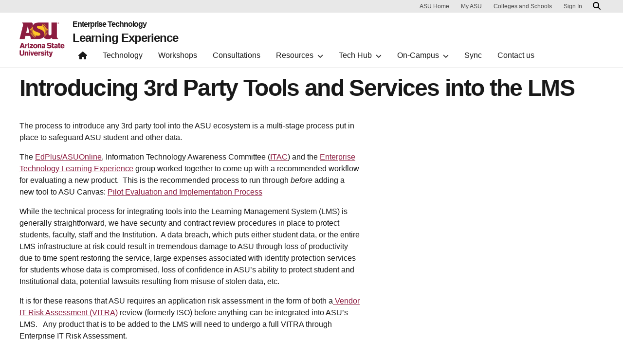

--- FILE ---
content_type: text/html; charset=UTF-8
request_url: https://lx.asu.edu/introducing-3rd-party-tools-and-services-lms
body_size: 7986
content:
<!DOCTYPE html>
<html lang="en" dir="ltr">
  <head>
    <meta charset="utf-8" />
<script>window.dataLayer = window.dataLayer || [];</script>
<script>
    // Google Tag Manager - GTM-KDWN8Z
    (function(w,d,s,l,i){w[l]=w[l]||[];w[l].push({'gtm.start':
    new Date().getTime(),event:'gtm.js'});var f=d.getElementsByTagName(s)[0],
    j=d.createElement(s),dl=l!='dataLayer'?'&amp;l='+l:'';j.async=true;j.src=
    '//www.googletagmanager.com/gtm.js?id='+i+dl;f.parentNode.insertBefore(j,f);
    })(window,document,'script','dataLayer','GTM-KDWN8Z');
</script>
<link rel="canonical" href="https://lx.asu.edu/introducing-3rd-party-tools-and-services-lms" />
<meta name="Generator" content="Drupal 10 (https://www.drupal.org)" />
<meta name="MobileOptimized" content="width" />
<meta name="HandheldFriendly" content="true" />
<meta name="viewport" content="width=device-width, initial-scale=1.0" />
<meta name="cmsversion" content="Webspark: 2.16.4" />
<link rel="icon" href="/sites/g/files/litvpz766/files/favicon.ico" type="image/vnd.microsoft.icon" />

    <title>Introducing 3rd Party Tools and Services into the LMS | Learning Experience</title>
    <link rel="stylesheet" media="all" href="/sites/g/files/litvpz766/files/css/css_bldQ3HyTRZ3lnwbdCA7eBRK7hHAgB1iUMqwyxPw1Kjk.css?delta=0&amp;language=en&amp;theme=lx&amp;include=eJxdT1sOwyAMuxArR0IBshY1TVBCWnH7dfuptD-_ZMs2beARMxgGRZYTRhOONiZhuDBbB91TJim7xT8ebgyrQt8sVvUOtDzK4tw9U7MN61N0SHXC9Cwlgik-LApjEUpvJ0pXq2NLhuWbCGCesgLXWOTod46Hvajdks6fucqJysAFfz8-BQJUmA" />
<link rel="stylesheet" media="all" href="/sites/g/files/litvpz766/files/css/css_wSf3ENzCqP8e3XJdBl7344NQ_xTRKXvKmaGfm5dBEx4.css?delta=1&amp;language=en&amp;theme=lx&amp;include=eJxdT1sOwyAMuxArR0IBshY1TVBCWnH7dfuptD-_ZMs2beARMxgGRZYTRhOONiZhuDBbB91TJim7xT8ebgyrQt8sVvUOtDzK4tw9U7MN61N0SHXC9Cwlgik-LApjEUpvJ0pXq2NLhuWbCGCesgLXWOTod46Hvajdks6fucqJysAFfz8-BQJUmA" />

    
            <script defer src="/libraries/fontawesome/js/all.min.js"></script>
    <script defer src="/profiles/contrib/webspark/themes/renovation/js/asuawesome.js"></script>
  </head>
  <body class="node-22 node-type--page">
    
    <!-- Google Tag Manager (noscript) - GTM-KDWN8Z -->
    <noscript><iframe src="//www.googletagmanager.com/ns.html?id=GTM-KDWN8Z"
    height="0" width="0" style="display:none;visibility:hidden"></iframe>
    </noscript>
    <!-- End Google Tag Manager (noscript) - GTM-KDWN8Z -->

      <div class="dialog-off-canvas-main-canvas" data-off-canvas-main-canvas>
      <header>
        
  <div class="block block--lx-asubrandheader">

  
    

            
        <!-- Header component will be initialized in this container. -->
        <div id="ws2HeaderContainer"></div>
      
  </div>


  </header>
<main>
  <div class="page page-wrapper-webspark ">
    <div class="pt-5 pb-5">

              <div class="page__pre-content center-container max-size-container">
          <div class="container">
              <div data-drupal-messages-fallback class="hidden"></div>


          </div>
        </div>
      
              <div id="skip-to-content" class="page__content center-container max-size-container">
            
  <div class="block block--lx-mainpagecontent block--system-main">

  
    

            
<article  data-history-node-id="22" class="node page page--full" >
  
  
        <div class="row g-0">
    <div class="col uds-full-width">
      <div class="layout__full-width bg-white">
              </div>
    </div>
  </div>
        <div class="layout__fixed-width">
          <div  class="max-size-container center-container bg-white">
        <div class="container">
          <div class="row">
            <div class="col-12">
              <div  class="layout__region layout__region--first">
                
  <div class="block">

  
    

            
        
<h1 class="article">
  Introducing 3rd Party Tools and Services into the LMS
</h1>
  
      
  </div>

              </div>
            </div>
          </div>
        </div>
      </div>
      </div>
  <div class="row g-0">
    <div class="col uds-full-width">
      <div class="bg-top bg-percent-100 layout__full-width bg-white">
              </div>
    </div>
  </div>
        <div class="layout__fixed-width">
          <div  class="bg-top bg-percent-100 max-size-container center-container bg-white">
        <div class="container">
          <div class="row">
            <div class="col-12">
              <div  class="layout__region layout__region--first">
                
<div class="spacing-top-24 block block-layout-builder block-inline-blocktext-content clearfix default">
    

    
    
  
  <div class="formatted-text">
      <p><span>The process to introduce any 3rd party tool into the ASU ecosystem is a multi-stage process put in place to safeguard ASU student and other data.</span></p><p><span>The </span><a href="https://edplus.asu.edu/"><span>EdPlus/ASUOnline</span></a><span>, Information Technology Awareness Committee (</span><a href="https://docs.google.com/document/d/1_SkT71npwCen4eFIhcDaymhVWJ5nvPA8RdDHM8pP9-E/edit?usp=sharing"><span>ITAC</span></a><span>) and the </span><a href="https://lx.asu.edu"><span>Enterprise Technology Learning Experience</span></a><span> group worked together to come up with a recommended workflow for evaluating a new product.&nbsp; This is the recommended process to run through </span><em><span>before</span></em><span> adding a new tool to ASU Canvas:&nbsp;</span><a href="http://links.asu.edu/pilot-evaluation-implementation"><span>Pilot Evaluation and Implementation Process</span></a></p><p><span>While the technical process for integrating tools into the Learning Management System (LMS) is generally straightforward, we have security and contract review procedures in place to protect students, faculty, staff and the Institution.&nbsp; A data breach, which puts either student data, or the entire LMS infrastructure at risk could result in tremendous damage to ASU through loss of productivity due to time spent restoring the service, large expenses associated with identity protection services for students whose data is compromised, loss of confidence in ASU’s ability to protect student and Institutional data, potential lawsuits resulting from misuse of stolen data, etc.</span></p><p><span>It is for these reasons that ASU requires an application risk assessment in the form of both a</span><a href="https://getprotected.asu.edu/services/vendor-it-risk-assessments"><span> Vendor IT Risk Assessment (VITRA)</span></a><span> review (formerly ISO) before anything can be integrated into ASU’s LMS. &nbsp; Any product that is to be added to the LMS will need to undergo a full VITRA through Enterprise IT Risk Assessment.&nbsp;</span></p><p>Some vendors may require a <a href="https://researchadmin.asu.edu/resources/agreements/ndas-duas-and-mtas/">Non-Disclosure Agreement (NDA) with ASU</a> before they share any security related information. If this is the case we recommend immediately contact <a href="https://researchadmin.asu.edu/resources/agreements/">Industry Agreements</a> - the Knowledge Enterprise team will send the vendor our standard NDA and once both parties sign, the NDA is in place.&nbsp;&nbsp;</p><p><img class="spacing-top-16 spacing-bottom-16 spacing-right-16 spacing-left-16 img-fluid" src="/sites/g/files/litvpz766/files/inline-images/server.jpeg" data-entity-uuid="739304a9-1da3-4abf-9d22-58a2700f8bcf" data-entity-type="file" alt="Servers" width="4000" height="695" loading="lazy"></p><h2><strong>VITRA Review</strong></h2><hr class="copy-divider"><p><span>VITRA reviews are conducted by the Enterprise Technology's IT Risk Assessments group (formerly ISO).&nbsp; A full description of the process is available on the ET GetProtected site &gt;</span><a href="https://getprotected.asu.edu/services/vendor-it-risk-assessments"><span> <strong>Vendor IT Risk Assessment</strong></span></a><span> page</span></p><p>VITRA Review steps:</p><ol><li><span>Check if the tool/service is either "Active" or "In Progress" in the</span><a href="https://airtable.com/shrngJcaJ9Oy7iY5Z"><span> Canvas Learning Tools Integrations</span></a><span> list</span></li><li><span>Identify a person from your department/College to be the Project Manager (PM); this individual will be the project "owner"&nbsp; and initiate the VITRA review and work with your department Business Operations Manager (BOM) to secure a contract between ASU and the vendor</span></li><li><span>When you are ready to begin the security review process for a product that is to be integrated into the Learning Management System (LMS) the LMS Support team will assign a LMS Systems Administrator to work closely with your PM on the project to answer questions, sit in on the security review, and will be your contact person for installing and testing the LTI tool in our LMS environment.&nbsp; To request a LMS liaison contact the ASU LMS team and </span><a href="http://links.asu.edu/lms-support"><span>request that a Canvas Sys Admin</span></a><span> is assigned to work with you on integration</span></li></ol><p><span>From our experience, the vendor documentation submission, and the penetration tests (which on many occasions have identified problems that must be resolved before they can pass the VITRA review), have caused the longest delays.&nbsp;</span></p><p><span>The IT Risk Assessment team will issue a summary report outlining the risks that were identified and issue an overall Risk Rating.&nbsp;</span></p><ul><li><span><strong>Very Low</strong> or <strong>Low </strong>risk - we can proceed immediately</span></li><li><span><strong>Moderate </strong>- A department level Accountable Administrator (usually the Dean or Department Head) will need to accept the risk and the financial liability of a data breach, before the tool can be installed</span></li><li><span><strong>High</strong> or <strong>Very High</strong> risks. - It is recommended that the vendor mitigates these risks before we proceed.&nbsp; High risk tools require approval from the University CFO and ASU Risk Management, before they can be integrated.</span></li></ul><p><span>Current VITRA reviews are required by ASU Procurement before payment is issued.&nbsp; The renewal cycle is as follows.</span><a href="https://asu.service-now.com/kb_view.do?sysparm_article=KB0022493"><span> Learn more about the VITRA process</span></a>&nbsp;and Risk Ratings</p><p><img class="spacing-top-16 spacing-bottom-16 spacing-right-16 spacing-left-16 img-fluid" src="/sites/g/files/litvpz766/files/inline-images/VITRA_Risk_Ratings_Renewals.png" data-entity-uuid="57564bcc-9960-4212-84f3-38cd8656c2f0" data-entity-type="file" alt="VITRA Risk Review Renewals Cycles" width="474" height="374" loading="lazy"></p><h2><strong>Testing</strong></h2><hr class="copy-divider"><ol><li><span>During the VITRA review,&nbsp;we will install the tool on our DEV instance of Canvas so that you can test the tool.&nbsp; The DEV instance of Canvas does not have any FERPA data and can be used for testing purposes, prior to VITRA.</span></li><li>The LX-Environments (Canvas Sys Admins) will install the tool in Canvas DEV and verify that it is connecting to the external service.</li><li>It is the responsibility of the department planning to use the tool&nbsp;to test it and verify that it is working as promised/expected. We strongly recommend that if faculty requested the tool, you invite them to test the tool in the Canvas DEV environment.&nbsp;</li><li><span>Contact&nbsp;</span><a href="https://eoss.asu.edu/accessibility"><span><strong>ASU SAILS</strong></span></a><span> and verify that the product meet ASU and Federal ADA requirements.&nbsp; Please ask vendor if they have a </span><a href="https://accessibility.asu.edu/policy/vendors"><span>VPAT (Voluntary Product Accessibility Template)</span></a><span>&nbsp;and share this with SAILS.&nbsp;</span></li><li>When the tool has gone through VITRA, Contracts, etc. LX-E will install the tool in our production Canvas environment.&nbsp; We strongly recommend that the department team does one last round of testing in Canvas production, to make sure nothing has changed, prior to using it in a live course.&nbsp;&nbsp;</li></ol><h2><strong>PCI Compliance</strong></h2><hr class="copy-divider"><p>If the software includes an option for students to purchase items directly from the vendor, the project manager will need to request a <a href="https://students.asu.edu/pci-merchant-services">PCI Compliance Review</a></p><h2><strong>Contract Review</strong></h2><hr class="copy-divider"><p>A contract or purchase agreement is required between ASU and the application supplier, even if the application is being used for a no-cost pilot project.&nbsp; In some cases, a purchase order will be issued to the supplier, which will reference ASU’s Standard Terms and Conditions, which can be updated periodically. These terms and conditions can be found&nbsp;<a href="https://cfo.asu.edu/procurement-guide">here</a>. Alternatively, the ASU Standard Terms and Conditions may not be the proper contractual avenue based on the scope of services provided by the Supplier. In which case, Purchasing will draft an agreement that will properly address the scope of services.</p><p><img class="spacing-top-16 spacing-bottom-16 spacing-right-16 spacing-left-16 img-fluid" src="/sites/g/files/litvpz766/files/inline-images/cytonn-photography-n95VMLxqM2I-unsplash.jpg" data-entity-uuid="acfe4dbe-7322-45f4-ae87-1f764291309d" data-entity-type="file" alt="handshake between two employees" width="657" height="439" loading="lazy"></p><p>Occasionally, a supplier will take exception to&nbsp;<a href="https://www.asu.edu/purchasing/pdf/Stand_TsCs_Provisions.pdf">ASU’s Standard Terms and Conditions</a>. Purchasing will coordinate with the supplier and department to negotiate and arrive to a final agreement. Note that there may be some exceptions to which Purchasing must seek approval from an authority other than the department; these authorities include, but are not limited to, Office of General Counsel, Risk &amp; Emergency Management, and/or Human Resources. Purchasing will coordinate with these departments to obtain the proper approval and will reach out to the department for information, if needed.</p><p>Upon completion of the contract review, Purchasing will work with the supplier to obtain signature; Purchasing will execute the agreement on behalf of ASU and pursuant to ASU’s Contract Signature Authority policy, which can be found&nbsp;<a href="https://ogc.asu.edu/contracts/contracts-authority">here</a>.</p><p>The business manager in your department should initiate the contract review process with ASU Purchasing.&nbsp;</p><p>&nbsp;</p><h2><strong>Final steps</strong></h2><hr class="copy-divider"><p><img class="spacing-top-16 spacing-bottom-16 spacing-right-16 spacing-left-16 img-fluid align-right" src="/sites/g/files/litvpz766/files/inline-images/pexels-burst-374720.jpg" data-entity-uuid="f3af9aab-f08b-475a-836a-4982ed8ee2dd" data-entity-type="file" alt="person typing on laptop" width="383" height="255" loading="lazy"></p><p>Upon successful completion of the VITRA review (and if needed, the PCI Compliance review) the software can be integrated with the Canvas LMS system.</p><p>If the pilot does NOT need LMS integration, then the LMS team would not need to be involved and the steps related to the LMS integration process need not be undertaken, but you would still need at the minimum, a department level VITRA review to deploy the application in any form at ASU.&nbsp;&nbsp;</p>
  </div>

</div>

              </div>
            </div>
          </div>
        </div>
      </div>
      </div>

  </article>


      
  </div>


        </div>
          </div>
  </div>
</main>
  <footer class="page__footer" id="asu-footer" role="contentinfo">
      
  <div class="block block--lx-asufooter">

  
    

              <div class="wrapper" id="wrapper-endorsed-footer">
    <div class="container" id="endorsed-footer">
      <div class="row">
        <div class="col-md" id="endorsed-logo">
                      <a
              href="https://www.asu.edu"
              data-ga-footer-type="internal link"
              data-ga-footer-section="primary footer"
              data-ga-footer="asu logo"
              data-ga-footer-component=""
            >
              <img
                src="/profiles/contrib/webspark/modules/asu_footer/img/ASU-EndorsedLogo.png"
                loading="lazy" height="192" width="692"
                alt="Arizona State University."
              />
            </a>
                  </div>
        <div class="col-md" id="social-media">
          <nav class="nav" aria-label="Social Media">
                                      <a
                class="nav-link"
                href="https://twitter.com/https://twitter.com/ASU_LX"
                data-ga-footer-type="external link"
                data-ga-footer-section="primary footer"
                data-ga-footer="twitter icon"
                data-ga-footer-component=""
              >
                <span title="X / Twitter Social Media Icon" class="fab fa-square-x-twitter"></span>
              </a>
                                                  <a
                class="nav-link"
                href="https://www.youtube.com/https://www.youtube.com/channel/UCRQJdeefL7hZyWRh3HaZOuQ"
                data-ga-footer-type="external link"
                data-ga-footer-section="primary footer"
                data-ga-footer="youtube icon"
                data-ga-footer-component=""
              >
                <span title="YouTube Social Media Icon" class="fab fa-youtube-square"></span>
              </a>
                                      <a
                class="nav-link"
                href="https://www.linkedin.com/https://www.linkedin.com/company/asu-lx/"
                data-ga-footer-type="external link"
                data-ga-footer-section="primary footer"
                data-ga-footer="linkedin icon"
                data-ga-footer-component=""
              >
                <span title="LinkedIn Social Media Icon" class="fab fa-linkedin"></span>
              </a>
                      </nav>
        </div>
      </div>
    </div>
  </div>


<div class="wrapper" id="wrapper-footer-innovation">
  <div class="container" id="footer-innovation">
    <div class="row">
      <div class="col">
        <div class="d-flex footer-innovation-links">
          <nav class="nav" aria-label="University Services">
            <a
              class="nav-link"
              href="https://www.asu.edu/about/locations-maps"
              data-ga-footer-type="internal link"
              data-ga-footer-section="secondary footer"
              data-ga-footer="maps and locations"
              data-ga-footer-component=""
            >Maps and Locations</a>
            <a
              class="nav-link"
              href="https://cfo.asu.edu/applicant"
              data-ga-footer-type="internal link"
              data-ga-footer-section="secondary footer"
              data-ga-footer="jobs"
              data-ga-footer-component=""
            >Jobs</a>
            <a
              class="nav-link"
              href="https://search.asu.edu/?search-tabs=web_dir_faculty_staff"
              data-ga-footer-type="internal link"
              data-ga-footer-section="secondary footer"
              data-ga-footer="directory"
              data-ga-footer-component=""
            >Directory</a>
            <a
              class="nav-link"
              href="https://www.asu.edu/about/contact"
              data-ga-footer-type="internal link"
              data-ga-footer-section="secondary footer"
              data-ga-footer="contact asu"
              data-ga-footer-component=""
            >Contact ASU</a>
            <a
              class="nav-link"
              href="https://my.asu.edu"
              data-ga-footer-type="internal link"
              data-ga-footer-section="secondary footer"
              data-ga-footer="my asu"
              data-ga-footer-component=""
            >My ASU</a>
          </nav>
          <a
            class="img-link"
            href="https://www.asu.edu/rankings"
            data-ga-footer-type="internal link"
            data-ga-footer-section="secondary footer"
            data-ga-footer="#1 in the u.s. for innovation"
            data-ga-footer-component=""
          >
            <img src="/profiles/contrib/webspark/modules/asu_footer/img/footer-rank.png" loading="lazy" height="105" width="640" alt="Repeatedly ranked #1 on 30+ lists in the last 3 years">
          </a>
        </div>
      </div>
    </div>
  </div>
</div>

<div class="wrapper" id="wrapper-footer-colophon">
  <div class="container" id="footer-colophon">
    <div class="row">
      <div class="col">
        <div class="footer-legal-links">
          <nav class="nav colophon" aria-label="University Legal and Compliance">
            <a
              class="nav-link"
              href="https://www.asu.edu/about/copyright-trademark"
              data-ga-footer-type="internal link"
              data-ga-footer-section="tertiary footer"
              data-ga-footer="copyright and trademark"
              data-ga-footer-component=""
            >Copyright and Trademark</a>
            <a
              class="nav-link"
              href="https://accessibility.asu.edu/report"
              data-ga-footer-type="internal link"
              data-ga-footer-section="tertiary footer"
              data-ga-footer="accessibility"
              data-ga-footer-component=""
            >Accessibility</a>
            <a
              class="nav-link"
              href="https://www.asu.edu/about/privacy"
              data-ga-footer-type="internal link"
              data-ga-footer-section="tertiary footer"
              data-ga-footer="privacy"
              data-ga-footer-component=""
            >Privacy</a>
            <a
              class="nav-link"
              href="https://www.asu.edu/about/terms-of-use"
              data-ga-footer-type="internal link"
              data-ga-footer-section="tertiary footer"
              data-ga-footer="terms of use"
              data-ga-footer-component=""
            >Terms of Use</a>
            <a
              class="nav-link"
              href="https://www.asu.edu/emergency"
              data-ga-footer-type="internal link"
              data-ga-footer-section="tertiary footer"
              data-ga-footer="emergency"
              data-ga-footer-component=""
            >Emergency</a>
          </nav>
        </div>
      </div>
    </div>
  </div>
</div>

      
  </div>


  </footer>

  </div>

    
    <script type="application/json" data-drupal-selector="drupal-settings-json">{"path":{"baseUrl":"\/","pathPrefix":"","currentPath":"node\/22","currentPathIsAdmin":false,"isFront":false,"currentLanguage":"en","themeUrl":"themes\/custom\/lx"},"pluralDelimiter":"\u0003","suppressDeprecationErrors":true,"asu_brand":{"props":{"baseUrl":"https:\/\/lx.asu.edu\/","title":"Learning Experience","parentOrg":"Enterprise Technology","parentOrgUrl":"https:\/\/et.asu.edu\/","expandOnHover":0,"loginLink":"\/caslogin","logoutLink":"\/caslogout","loggedIn":false,"userName":"","navTree":[{"href":"https:\/\/lx.asu.edu\/home","text":"Home","items":"","buttons":"","type":"icon-home","class":"home"},{"href":"https:\/\/lx.asu.edu\/technology","text":"Technology","items":"","buttons":""},{"href":"https:\/\/lx.asu.edu\/workshops","text":"Workshops","items":"","buttons":""},{"href":"https:\/\/lx.asu.edu\/consultations","text":"Consultations","items":"","buttons":""},{"href":"https:\/\/lx.asu.edu","text":"Resources","items":[[{"href":"\/resources","text":"Resource Library","type":null,"children":[]},{"href":"\/pathways","text":"Help with Teaching Tasks","type":null,"children":[]},{"href":"\/ai","text":"AI Creative Learning Lab","type":null,"children":[]},{"href":"https:\/\/lx.asu.edu\/adobe","text":"Adobe Creative Campus","type":null,"children":[]},{"href":"https:\/\/lx.asu.edu\/learnx","text":"Short Courses and Modules","type":null,"children":[]},{"href":"\/student-support-resources","text":"Student Support Resources","type":null,"children":[]}]],"buttons":""},{"href":"\/tech-hub","text":"Tech Hub","items":[[{"href":"\/tech-hub","text":"Overview","type":null,"children":[]},{"href":"\/tech-hub-ai","text":"AI at the Tempe Tech Hub","type":null,"children":[]},{"href":"https:\/\/lx.asu.edu\/zil","text":"Zoom Innovation Lab","type":null,"children":[]},{"href":"https:\/\/lx.asu.edu\/podcast","text":"Podcasting","type":null,"children":[]},{"href":"\/class-in-residence","text":"Class in Residence","type":null,"children":[]}]],"buttons":""},{"href":"https:\/\/lx.asu.edu","text":"On-Campus","items":[[{"href":"https:\/\/lx.asu.edu\/sync-studios","text":"Sync Studios","type":null,"children":[]},{"href":"https:\/\/lx.asu.edu\/excl-lab","text":"EXCL Lab","type":null,"children":[]},{"href":"\/tours","text":"LX Tours","type":null,"children":[]},{"href":"https:\/\/tech.asu.edu\/services\/citr\/cs","text":"Classroom Support","type":null,"children":[]}]],"buttons":""},{"href":"https:\/\/lx.asu.edu\/sync","text":"Sync","items":"","buttons":""},{"href":"https:\/\/lx.asu.edu\/contact","text":"Contact us","items":"","buttons":""}],"logo":{"alt":"Arizona State University logo","title":"ASU homepage","src":"\/profiles\/contrib\/webspark\/modules\/asu_brand\/node_modules\/@asu\/component-header-footer\/dist\/assets\/img\/arizona-state-university-logo-vertical.png","mobileSrc":"\/profiles\/contrib\/webspark\/modules\/asu_brand\/node_modules\/@asu\/component-header-footer\/dist\/assets\/img\/arizona-state-university-logo.png","brandLink":"https:\/\/www.asu.edu"},"searchUrl":"https:\/\/search.asu.edu\/search","site":"lx.asu.edu"}},"is_admin":false,"user":{"uid":0,"permissionsHash":"c3c103e0f07ff70a8f74e1adf23ae9d1bc766ea0290276546dd86ad05100f000"}}</script>
<script src="/sites/g/files/litvpz766/files/js/js_0B8oRMLtLTQN6X2XTRDYCEvLjiOwgU3m35fMdjLuYP8.js?scope=footer&amp;delta=0&amp;language=en&amp;theme=lx&amp;include=eJxdiUEKgDAMBD_UkieVtEaQ1kSSqPT3aj0InnZ2RonlQF-Ewbw3CvoJx9zIwknZNtSacpNSDX4_oO1pFnFSeCeOMLwSFk9FlGBgfHCUrMgTFFk3YWK32JZbab8AdVg5Xg"></script>

  <script defer src="https://static.cloudflareinsights.com/beacon.min.js/vcd15cbe7772f49c399c6a5babf22c1241717689176015" integrity="sha512-ZpsOmlRQV6y907TI0dKBHq9Md29nnaEIPlkf84rnaERnq6zvWvPUqr2ft8M1aS28oN72PdrCzSjY4U6VaAw1EQ==" data-cf-beacon='{"version":"2024.11.0","token":"277cfcd0c61a45a28a0965fee3339e35","server_timing":{"name":{"cfCacheStatus":true,"cfEdge":true,"cfExtPri":true,"cfL4":true,"cfOrigin":true,"cfSpeedBrain":true},"location_startswith":null}}' crossorigin="anonymous"></script>
</body>
</html>
